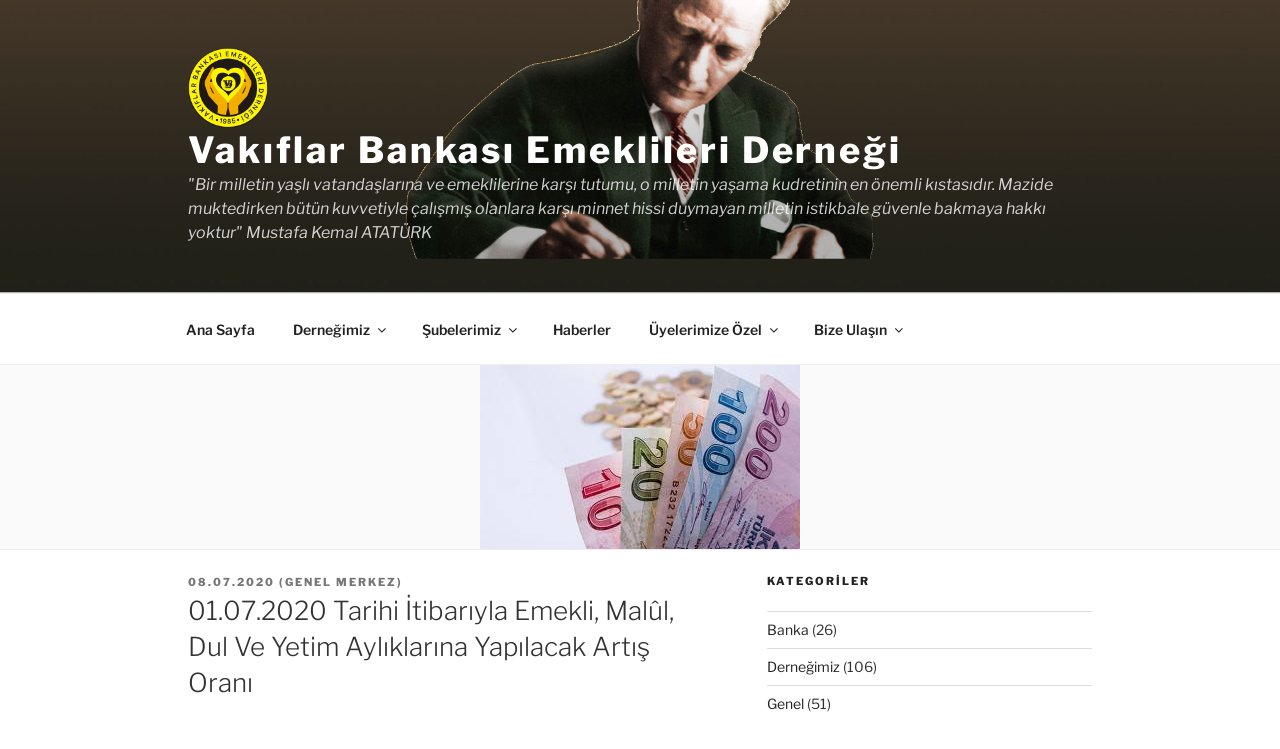

--- FILE ---
content_type: text/css
request_url: https://www.vbemder.org.tr/wp-content/themes/twentyseventeen-child/style.css
body_size: 1262
content:
/*
Theme Name: Twenty Seventeen Child
Theme URI: http://kafekod.com/themes/twentyseventeen-child/
Author: the KafeKod team
Author URI: http://kafekod.com/
Description: Twenty Seventeen Child Theme
Version: 1.0.0
License: GNU General Public License v2 or later
License URI: http://www.gnu.org/licenses/gpl-2.0.html
Text Domain: twentyseventeen-child
Tags: one-column, two-columns, right-sidebar, flexible-header, accessibility-ready, custom-colors, custom-header, custom-menu, custom-logo, editor-style, featured-images, footer-widgets, post-formats, rtl-language-support, sticky-post, theme-options, threaded-comments, translation-ready
Template: twentyseventeen

This theme, like WordPress, is licensed under the GPL.
Use it to make something cool, have fun, and share what you've learned with others.
*/

/*--------------------------------------------------------------
5.0 Typography
--------------------------------------------------------------*/

h1,
h2,
h3,
h4,
h5,
h6 {
	padding: 0.5em 0 0;
}

/*--------------------------------------------------------------
12.0 Navigation
--------------------------------------------------------------*/

/* Dropdown Toggle */

.dropdown-toggle {
	width: 100%;
	text-align: right;
}

/*--------------------------------------------------------------
13.1 Header
--------------------------------------------------------------*/

.site-title {
	text-transform: none;
}

.site-description {
	font-style: italic;
}

/*--------------------------------------------------------------
19.0 Media Queries
--------------------------------------------------------------*/

/* Adjust positioning of edit shortcuts, override style in customize-preview.css */
@media screen and (min-width: 30em) {

	/* Front Page */

	.panel-content .wrap {
		padding-bottom: 0;
		padding-top: 0;
	}
}

@media screen and (min-width: 48em) {

	/* Scroll down arrow */

	.site-header .menu-scroll-down {
		left: 100%;
		margin-left: 80px;
		padding: 5px 0px 0px;
		width: 40px;
		content: url(./images/asagi-ok.png);
		opacity: 0.8;
		filter: alpha(opacity=80);  /* For IE8 and earlier */
	}

	.site-header .menu-scroll-down:hover {
		opacity: 1.0;
		filter: alpha(opacity=100); /* For IE8 and earlier */
	}

	/* Front Page */

	.panel-content .wrap {
		padding-bottom: 0;
		padding-top: 0;
	}

	/* Posts */

	.site-content {
		padding: 1.5em 0 0;
	}

	/* Pages */

	.page.page-one-column .entry-header,
	.twentyseventeen-front-page.page-one-column .entry-header,
	.archive.page-one-column:not(.has-sidebar) .page-header {
		margin-bottom: 1em;
	}

	.page:not(.home) #content {
		padding-bottom: 0;
	}
}

/*--------------------------------------------------------------
Sona eklenenler
--------------------------------------------------------------*/

.page #content {
	padding-top: 1.5em !important;
}

.twentyseventeen-front-page .entry-header {
	display: none !important;
}

#rounded-button {
	border-radius: 10px;
	background-color: #f4ae00;
	border: none;
	color: white;
	padding: 5px;
	text-align: center;
	text-decoration: none;
	/* display: inline-block; */
	font-size: 16px;
	margin: 4px 2px;
	cursor: pointer;
	width: 140px;
}

.rounded {
	border-radius: 10px;
	background-color: #f4ae00;
	border: none;
	color: white;
	padding: 5px;
	text-align: center;
	text-decoration: none;
	/* display: inline-block; */
	font-size: 16px;
	margin: 4px 2px;
	cursor: pointer;
	width: 140px;
}

#slider_476 .owl-item {
	width: 140px;
}

.display-posts-listing {
	display: table;
}

.display-posts-listing .listing-item {
	margin: 10px 0px;            /* üst-alt sağ-sol */
	border: 2px solid #f4ae00;
	border-radius: 10px;
	padding: 10px 10px 5px 10px;  /* üst, sağ, alt, sol */
	font-size: 0.875em;
	clear: both;
	overflow: auto;
}

.display-posts-listing img {
	margin: 0px 10px 10px 0px;   /* üst, sağ, alt, sol */
	border-radius: 10px;
	float: left;
	max-width: 100%;
    height: auto;
}

.display-posts-listing .title {
	display: table;
	font-weight: bold;
}

.display-posts-listing .date {
	font-weight: bold;
}

/*
.wpsm_team_1_mem_img {
    margin:0;
    width:100%;
    height: 400px;
    background-position: 50% 50%;
    background-repeat: no-repeat;
    background-size: cover;
}

.wpsm_team_2_mem_img {
    margin:0;
    width:100%;
    height: 400px;
    background-position: 50% 50%;
    background-repeat: no-repeat;
    background-size: cover;
}
*/

/*
 * team1.css
 */
.wpsm_team_1_member_wrapper .wpsm_team_1_member_wrapper_inner{
	padding: 25px 9px 9px 15px !important;
	color: #333 !important;

}
.wpsm_team_1_member_wrapper{
	text-align:center !important;
	background: transparent !important;
}
.wpsm_team_1_b_row{ 
	overflow:hidden !important;
	display:block !important;
	width:100% !important;
	border:0px solid #ddd !important;
	margin-bottom:30px !important;
}
.wpsm-col-div{
	margin-bottom:30px !important;
}
.wpsm_team_1_mem_img{
	margin:0px !important;
	width:100% !important;
}

.wpsm_team_1_member_wrapper_inner h3{
	text-align:center !important;
	font-size:20px !important;
	color:#333 !important;
	margin-bottom:10px !important;
	margin-top:0px !important;
	display: block !important;
	font-weight:600 !important;
}
.wpsm_team_1_name_divider{
	background-color: #333 !important;
	height: 2px !important;
	margin: 0 auto !important;
	margin-top: 10px !important;
	text-align: center !important;
	 width: 60px !important;
}
.wpsm_team_1_b_desig{
	margin-bottom:10px !important;
	margin-top:0px !important;
	color:#444 !important;
	font-size:16px !important;
	display: block !important;
	font-weight:500 !important;
}
.wpsm_team_1_b_desc{
	margin-top:15px !important;
	margin-bottom:10px !important;
	color:#555 !important;
	font-size:14px !important;
	display: block !important;
}
.wpsm_team_1_social_div{
	display: block !important;
	margin-top:15px !important;
	
}
.wpsm_team_1_social_div a{
	text-align:center !important;
	text-decoration:none !important;
	border:0px !important;
	margin:0px !important;
	box-shadow:none !important;
}
.wpsm_team_1_social_div a i{
	font-size: 20px !important;
	background: #31a3dd !important;
	color: #fff !important;
	width: 33px !important;
	height: 34px !important;
	line-height: 1.8 !important;
	vertical-align: middle !important;
	margin-right: 5px !important;
	margin-bottom: 8px !important;
}
.wpsm_row{
	overflow:hidden !important;
	display:flex !important;
	width:100% !important;
}

/*
 * team2.css
 */
.wpsm_team_2_member_wrapper .wpsm_team_2_member_wrapper_inner{
	padding: 25px 9px 9px 15px !important;
	color: #333 !important;
	

}
.wpsm_team_2_member_wrapper{
	text-align:center !important;
	background: #ffffff !important;
	box-shadow:0 0 8px rgba(0,0,0,.2) !important;
}
.wpsm_team_2_b_row{ 
	overflow:hidden !important;
	display:block !important;
	width:100% !important;
	border:0px solid #ddd !important;
	margin-bottom:30px !important;
	
}
.wpsm-col-div{
	margin-bottom:30px !important;
	
}
.wpsm_team_2_mem_img{
	margin:0px !important;
	width:100% !important;
}


.wpsm_team_2_member_wrapper_inner h3{
	text-align:center !important;
	font-size:20px !important;
	color:#333 !important;
	margin-bottom:5px !important;
	margin-top:0px !important;
	display: block !important;
	font-weight:600 !important;
}

.wpsm_team_2_b_desig{
	margin-bottom:10px !important;
	margin-top:0px !important;
	color:#444 !important;
	font-size:16px !important;
	display: block !important;
	font-weight:500 !important;
}
.wpsm_team_2_b_desc{
	margin-top:15px !important;
	margin-bottom:10px !important;
	color:#555 !important;
	font-size:14px !important;
	display: block !important;
}
.wpsm_team_2_social_div{
	display: block !important;
	margin-top:15px !important;
	
}
.wpsm_team_2_social_div a{
	text-align:center !important;
	text-decoration:none !important;
	border:0px !important;
	margin:0px !important;
	box-shadow:none !important;
}
.wpsm_team_2_social_div a i{
	font-size: 20px !important;
	background: transparent !important;
	color: #000 !important;
	width: 36px !important;
	height: 36px !important;
	line-height: 36px !important;
	vertical-align: middle !important;
	margin-right: 5px !important;
	margin-bottom: 8px !important;
	border-radius:50% !important;
	border: 1px solid #000 !important;
}
